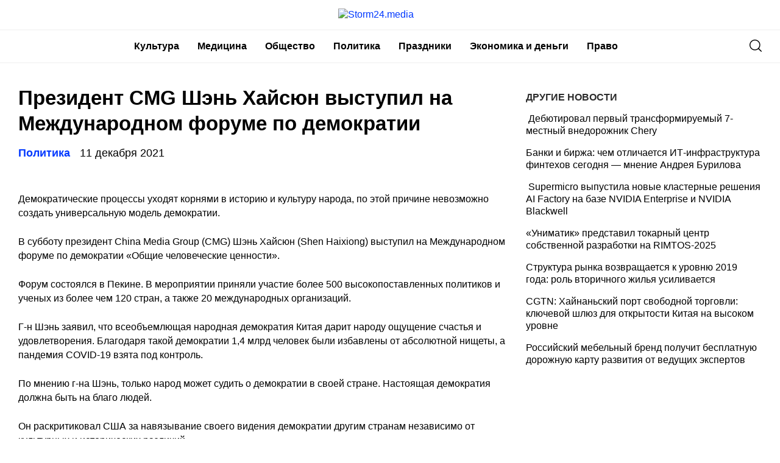

--- FILE ---
content_type: text/html
request_url: https://storm24.media/news/266782
body_size: 11288
content:
<!doctype html>
<html lang="ru-RU">
<head>
	<meta charset="UTF-8">
	<meta name="viewport" content="width=device-width, initial-scale=1">
	<link rel="profile" href="https://gmpg.org/xfn/11">
	<meta name='robots' content='index, follow, max-image-preview:large, max-snippet:-1, max-video-preview:-1' />
	<style>img:is([sizes="auto" i], [sizes^="auto," i]) { contain-intrinsic-size: 3000px 1500px }</style>
	
	<!-- This site is optimized with the Yoast SEO plugin v24.6 - https://yoast.com/wordpress/plugins/seo/ -->
	<title>Президент CMG Шэнь Хайсюн выступил на Международном форуме по демократии - Storm24.media</title>
	<link rel="canonical" href="https://storm24.media/news/266782" />
	<meta property="og:locale" content="ru_RU" />
	<meta property="og:type" content="article" />
	<meta property="og:title" content="Президент CMG Шэнь Хайсюн выступил на Международном форуме по демократии - Storm24.media" />
	<meta property="og:description" content="Демократические процессы уходят корнями в историю и культуру народа, по этой причине невозможно создать универсальную..." />
	<meta property="og:url" content="https://storm24.media/news/266782" />
	<meta property="og:site_name" content="Storm24.media" />
	<meta property="article:published_time" content="2021-12-11T18:26:10+00:00" />
	<meta property="article:modified_time" content="2021-12-11T18:26:12+00:00" />
	<meta property="og:image" content="https://storm24.media/wp-content/uploads/2021/12/Рисунок12-5.jpg" />
	<meta property="og:image:width" content="420" />
	<meta property="og:image:height" content="259" />
	<meta property="og:image:type" content="image/jpeg" />
	<meta name="author" content="nat" />
	<meta name="twitter:card" content="summary_large_image" />
	<meta name="twitter:label1" content="Написано автором" />
	<meta name="twitter:data1" content="nat" />
	<meta name="twitter:label2" content="Примерное время для чтения" />
	<meta name="twitter:data2" content="2 минуты" />
	<script type="application/ld+json" class="yoast-schema-graph">{"@context":"https://schema.org","@graph":[{"@type":"Article","@id":"https://storm24.media/news/266782#article","isPartOf":{"@id":"https://storm24.media/news/266782"},"author":{"name":"nat","@id":"https://storm24.media/#/schema/person/2107f87bc8976a5a2613b98e41ee8b67"},"headline":"Президент CMG Шэнь Хайсюн выступил на Международном форуме по демократии","datePublished":"2021-12-11T18:26:10+00:00","dateModified":"2021-12-11T18:26:12+00:00","mainEntityOfPage":{"@id":"https://storm24.media/news/266782"},"wordCount":359,"publisher":{"@id":"https://storm24.media/#organization"},"image":{"@id":"https://storm24.media/news/266782#primaryimage"},"thumbnailUrl":"https://img.storm24.media/wp-content/uploads/2021/12/18105642/%D0%A0%D0%B8%D1%81%D1%83%D0%BD%D0%BE%D0%BA12-5.jpg","articleSection":["Политика"],"inLanguage":"ru-RU"},{"@type":"WebPage","@id":"https://storm24.media/news/266782","url":"https://storm24.media/news/266782","name":"Президент CMG Шэнь Хайсюн выступил на Международном форуме по демократии - Storm24.media","isPartOf":{"@id":"https://storm24.media/#website"},"primaryImageOfPage":{"@id":"https://storm24.media/news/266782#primaryimage"},"image":{"@id":"https://storm24.media/news/266782#primaryimage"},"thumbnailUrl":"https://img.storm24.media/wp-content/uploads/2021/12/18105642/%D0%A0%D0%B8%D1%81%D1%83%D0%BD%D0%BE%D0%BA12-5.jpg","datePublished":"2021-12-11T18:26:10+00:00","dateModified":"2021-12-11T18:26:12+00:00","breadcrumb":{"@id":"https://storm24.media/news/266782#breadcrumb"},"inLanguage":"ru-RU","potentialAction":[{"@type":"ReadAction","target":["https://storm24.media/news/266782"]}]},{"@type":"ImageObject","inLanguage":"ru-RU","@id":"https://storm24.media/news/266782#primaryimage","url":"https://img.storm24.media/wp-content/uploads/2021/12/18105642/%D0%A0%D0%B8%D1%81%D1%83%D0%BD%D0%BE%D0%BA12-5.jpg","contentUrl":"https://img.storm24.media/wp-content/uploads/2021/12/18105642/%D0%A0%D0%B8%D1%81%D1%83%D0%BD%D0%BE%D0%BA12-5.jpg","width":420,"height":259},{"@type":"BreadcrumbList","@id":"https://storm24.media/news/266782#breadcrumb","itemListElement":[{"@type":"ListItem","position":1,"name":"Главная страница","item":"https://storm24.media/"},{"@type":"ListItem","position":2,"name":"Президент CMG Шэнь Хайсюн выступил на Международном форуме по демократии"}]},{"@type":"WebSite","@id":"https://storm24.media/#website","url":"https://storm24.media/","name":"Storm24.media","description":"Интересно - о Якутии","publisher":{"@id":"https://storm24.media/#organization"},"potentialAction":[{"@type":"SearchAction","target":{"@type":"EntryPoint","urlTemplate":"https://storm24.media/?s={search_term_string}"},"query-input":{"@type":"PropertyValueSpecification","valueRequired":true,"valueName":"search_term_string"}}],"inLanguage":"ru-RU"},{"@type":"Organization","@id":"https://storm24.media/#organization","name":"Storm24.media","url":"https://storm24.media/","logo":{"@type":"ImageObject","inLanguage":"ru-RU","@id":"https://storm24.media/#/schema/logo/image/","url":"https://img.storm24.media/wp-content/uploads/2021/04/18110053/Storm24.png","contentUrl":"https://img.storm24.media/wp-content/uploads/2021/04/18110053/Storm24.png","width":170,"height":33,"caption":"Storm24.media"},"image":{"@id":"https://storm24.media/#/schema/logo/image/"}},{"@type":"Person","@id":"https://storm24.media/#/schema/person/2107f87bc8976a5a2613b98e41ee8b67","name":"nat","image":{"@type":"ImageObject","inLanguage":"ru-RU","@id":"https://storm24.media/#/schema/person/image/","url":"https://secure.gravatar.com/avatar/3789771d0b8a1081b3d16e931403ea257d0f2712eb5f93e6b91adc5d5fec7576?s=96&d=mm&r=g","contentUrl":"https://secure.gravatar.com/avatar/3789771d0b8a1081b3d16e931403ea257d0f2712eb5f93e6b91adc5d5fec7576?s=96&d=mm&r=g","caption":"nat"},"url":"https://storm24.media/news/author/nat"}]}</script>
	<!-- / Yoast SEO plugin. -->


<link rel="alternate" type="application/rss+xml" title="Storm24.media &raquo; Лента" href="https://storm24.media/feed" />
<link rel="alternate" type="application/rss+xml" title="Storm24.media &raquo; Лента комментариев" href="https://storm24.media/comments/feed" />
<script type="text/javascript">
/* <![CDATA[ */
window._wpemojiSettings = {"baseUrl":"https:\/\/s.w.org\/images\/core\/emoji\/16.0.1\/72x72\/","ext":".png","svgUrl":"https:\/\/s.w.org\/images\/core\/emoji\/16.0.1\/svg\/","svgExt":".svg","source":{"concatemoji":"https:\/\/storm24.media\/wp-includes\/js\/wp-emoji-release.min.js?ver=6.8.2"}};
/*! This file is auto-generated */
!function(s,n){var o,i,e;function c(e){try{var t={supportTests:e,timestamp:(new Date).valueOf()};sessionStorage.setItem(o,JSON.stringify(t))}catch(e){}}function p(e,t,n){e.clearRect(0,0,e.canvas.width,e.canvas.height),e.fillText(t,0,0);var t=new Uint32Array(e.getImageData(0,0,e.canvas.width,e.canvas.height).data),a=(e.clearRect(0,0,e.canvas.width,e.canvas.height),e.fillText(n,0,0),new Uint32Array(e.getImageData(0,0,e.canvas.width,e.canvas.height).data));return t.every(function(e,t){return e===a[t]})}function u(e,t){e.clearRect(0,0,e.canvas.width,e.canvas.height),e.fillText(t,0,0);for(var n=e.getImageData(16,16,1,1),a=0;a<n.data.length;a++)if(0!==n.data[a])return!1;return!0}function f(e,t,n,a){switch(t){case"flag":return n(e,"\ud83c\udff3\ufe0f\u200d\u26a7\ufe0f","\ud83c\udff3\ufe0f\u200b\u26a7\ufe0f")?!1:!n(e,"\ud83c\udde8\ud83c\uddf6","\ud83c\udde8\u200b\ud83c\uddf6")&&!n(e,"\ud83c\udff4\udb40\udc67\udb40\udc62\udb40\udc65\udb40\udc6e\udb40\udc67\udb40\udc7f","\ud83c\udff4\u200b\udb40\udc67\u200b\udb40\udc62\u200b\udb40\udc65\u200b\udb40\udc6e\u200b\udb40\udc67\u200b\udb40\udc7f");case"emoji":return!a(e,"\ud83e\udedf")}return!1}function g(e,t,n,a){var r="undefined"!=typeof WorkerGlobalScope&&self instanceof WorkerGlobalScope?new OffscreenCanvas(300,150):s.createElement("canvas"),o=r.getContext("2d",{willReadFrequently:!0}),i=(o.textBaseline="top",o.font="600 32px Arial",{});return e.forEach(function(e){i[e]=t(o,e,n,a)}),i}function t(e){var t=s.createElement("script");t.src=e,t.defer=!0,s.head.appendChild(t)}"undefined"!=typeof Promise&&(o="wpEmojiSettingsSupports",i=["flag","emoji"],n.supports={everything:!0,everythingExceptFlag:!0},e=new Promise(function(e){s.addEventListener("DOMContentLoaded",e,{once:!0})}),new Promise(function(t){var n=function(){try{var e=JSON.parse(sessionStorage.getItem(o));if("object"==typeof e&&"number"==typeof e.timestamp&&(new Date).valueOf()<e.timestamp+604800&&"object"==typeof e.supportTests)return e.supportTests}catch(e){}return null}();if(!n){if("undefined"!=typeof Worker&&"undefined"!=typeof OffscreenCanvas&&"undefined"!=typeof URL&&URL.createObjectURL&&"undefined"!=typeof Blob)try{var e="postMessage("+g.toString()+"("+[JSON.stringify(i),f.toString(),p.toString(),u.toString()].join(",")+"));",a=new Blob([e],{type:"text/javascript"}),r=new Worker(URL.createObjectURL(a),{name:"wpTestEmojiSupports"});return void(r.onmessage=function(e){c(n=e.data),r.terminate(),t(n)})}catch(e){}c(n=g(i,f,p,u))}t(n)}).then(function(e){for(var t in e)n.supports[t]=e[t],n.supports.everything=n.supports.everything&&n.supports[t],"flag"!==t&&(n.supports.everythingExceptFlag=n.supports.everythingExceptFlag&&n.supports[t]);n.supports.everythingExceptFlag=n.supports.everythingExceptFlag&&!n.supports.flag,n.DOMReady=!1,n.readyCallback=function(){n.DOMReady=!0}}).then(function(){return e}).then(function(){var e;n.supports.everything||(n.readyCallback(),(e=n.source||{}).concatemoji?t(e.concatemoji):e.wpemoji&&e.twemoji&&(t(e.twemoji),t(e.wpemoji)))}))}((window,document),window._wpemojiSettings);
/* ]]> */
</script>
<style id='wp-emoji-styles-inline-css' type='text/css'>

	img.wp-smiley, img.emoji {
		display: inline !important;
		border: none !important;
		box-shadow: none !important;
		height: 1em !important;
		width: 1em !important;
		margin: 0 0.07em !important;
		vertical-align: -0.1em !important;
		background: none !important;
		padding: 0 !important;
	}
</style>
<link rel='stylesheet' id='wp-block-library-css' href='https://storm24.media/wp-includes/css/dist/block-library/style.min.css?ver=6.8.2' type='text/css' media='all' />
<style id='classic-theme-styles-inline-css' type='text/css'>
/*! This file is auto-generated */
.wp-block-button__link{color:#fff;background-color:#32373c;border-radius:9999px;box-shadow:none;text-decoration:none;padding:calc(.667em + 2px) calc(1.333em + 2px);font-size:1.125em}.wp-block-file__button{background:#32373c;color:#fff;text-decoration:none}
</style>
<style id='global-styles-inline-css' type='text/css'>
:root{--wp--preset--aspect-ratio--square: 1;--wp--preset--aspect-ratio--4-3: 4/3;--wp--preset--aspect-ratio--3-4: 3/4;--wp--preset--aspect-ratio--3-2: 3/2;--wp--preset--aspect-ratio--2-3: 2/3;--wp--preset--aspect-ratio--16-9: 16/9;--wp--preset--aspect-ratio--9-16: 9/16;--wp--preset--color--black: #000000;--wp--preset--color--cyan-bluish-gray: #abb8c3;--wp--preset--color--white: #ffffff;--wp--preset--color--pale-pink: #f78da7;--wp--preset--color--vivid-red: #cf2e2e;--wp--preset--color--luminous-vivid-orange: #ff6900;--wp--preset--color--luminous-vivid-amber: #fcb900;--wp--preset--color--light-green-cyan: #7bdcb5;--wp--preset--color--vivid-green-cyan: #00d084;--wp--preset--color--pale-cyan-blue: #8ed1fc;--wp--preset--color--vivid-cyan-blue: #0693e3;--wp--preset--color--vivid-purple: #9b51e0;--wp--preset--gradient--vivid-cyan-blue-to-vivid-purple: linear-gradient(135deg,rgba(6,147,227,1) 0%,rgb(155,81,224) 100%);--wp--preset--gradient--light-green-cyan-to-vivid-green-cyan: linear-gradient(135deg,rgb(122,220,180) 0%,rgb(0,208,130) 100%);--wp--preset--gradient--luminous-vivid-amber-to-luminous-vivid-orange: linear-gradient(135deg,rgba(252,185,0,1) 0%,rgba(255,105,0,1) 100%);--wp--preset--gradient--luminous-vivid-orange-to-vivid-red: linear-gradient(135deg,rgba(255,105,0,1) 0%,rgb(207,46,46) 100%);--wp--preset--gradient--very-light-gray-to-cyan-bluish-gray: linear-gradient(135deg,rgb(238,238,238) 0%,rgb(169,184,195) 100%);--wp--preset--gradient--cool-to-warm-spectrum: linear-gradient(135deg,rgb(74,234,220) 0%,rgb(151,120,209) 20%,rgb(207,42,186) 40%,rgb(238,44,130) 60%,rgb(251,105,98) 80%,rgb(254,248,76) 100%);--wp--preset--gradient--blush-light-purple: linear-gradient(135deg,rgb(255,206,236) 0%,rgb(152,150,240) 100%);--wp--preset--gradient--blush-bordeaux: linear-gradient(135deg,rgb(254,205,165) 0%,rgb(254,45,45) 50%,rgb(107,0,62) 100%);--wp--preset--gradient--luminous-dusk: linear-gradient(135deg,rgb(255,203,112) 0%,rgb(199,81,192) 50%,rgb(65,88,208) 100%);--wp--preset--gradient--pale-ocean: linear-gradient(135deg,rgb(255,245,203) 0%,rgb(182,227,212) 50%,rgb(51,167,181) 100%);--wp--preset--gradient--electric-grass: linear-gradient(135deg,rgb(202,248,128) 0%,rgb(113,206,126) 100%);--wp--preset--gradient--midnight: linear-gradient(135deg,rgb(2,3,129) 0%,rgb(40,116,252) 100%);--wp--preset--font-size--small: 13px;--wp--preset--font-size--medium: 20px;--wp--preset--font-size--large: 36px;--wp--preset--font-size--x-large: 42px;--wp--preset--spacing--20: 0.44rem;--wp--preset--spacing--30: 0.67rem;--wp--preset--spacing--40: 1rem;--wp--preset--spacing--50: 1.5rem;--wp--preset--spacing--60: 2.25rem;--wp--preset--spacing--70: 3.38rem;--wp--preset--spacing--80: 5.06rem;--wp--preset--shadow--natural: 6px 6px 9px rgba(0, 0, 0, 0.2);--wp--preset--shadow--deep: 12px 12px 50px rgba(0, 0, 0, 0.4);--wp--preset--shadow--sharp: 6px 6px 0px rgba(0, 0, 0, 0.2);--wp--preset--shadow--outlined: 6px 6px 0px -3px rgba(255, 255, 255, 1), 6px 6px rgba(0, 0, 0, 1);--wp--preset--shadow--crisp: 6px 6px 0px rgba(0, 0, 0, 1);}:where(.is-layout-flex){gap: 0.5em;}:where(.is-layout-grid){gap: 0.5em;}body .is-layout-flex{display: flex;}.is-layout-flex{flex-wrap: wrap;align-items: center;}.is-layout-flex > :is(*, div){margin: 0;}body .is-layout-grid{display: grid;}.is-layout-grid > :is(*, div){margin: 0;}:where(.wp-block-columns.is-layout-flex){gap: 2em;}:where(.wp-block-columns.is-layout-grid){gap: 2em;}:where(.wp-block-post-template.is-layout-flex){gap: 1.25em;}:where(.wp-block-post-template.is-layout-grid){gap: 1.25em;}.has-black-color{color: var(--wp--preset--color--black) !important;}.has-cyan-bluish-gray-color{color: var(--wp--preset--color--cyan-bluish-gray) !important;}.has-white-color{color: var(--wp--preset--color--white) !important;}.has-pale-pink-color{color: var(--wp--preset--color--pale-pink) !important;}.has-vivid-red-color{color: var(--wp--preset--color--vivid-red) !important;}.has-luminous-vivid-orange-color{color: var(--wp--preset--color--luminous-vivid-orange) !important;}.has-luminous-vivid-amber-color{color: var(--wp--preset--color--luminous-vivid-amber) !important;}.has-light-green-cyan-color{color: var(--wp--preset--color--light-green-cyan) !important;}.has-vivid-green-cyan-color{color: var(--wp--preset--color--vivid-green-cyan) !important;}.has-pale-cyan-blue-color{color: var(--wp--preset--color--pale-cyan-blue) !important;}.has-vivid-cyan-blue-color{color: var(--wp--preset--color--vivid-cyan-blue) !important;}.has-vivid-purple-color{color: var(--wp--preset--color--vivid-purple) !important;}.has-black-background-color{background-color: var(--wp--preset--color--black) !important;}.has-cyan-bluish-gray-background-color{background-color: var(--wp--preset--color--cyan-bluish-gray) !important;}.has-white-background-color{background-color: var(--wp--preset--color--white) !important;}.has-pale-pink-background-color{background-color: var(--wp--preset--color--pale-pink) !important;}.has-vivid-red-background-color{background-color: var(--wp--preset--color--vivid-red) !important;}.has-luminous-vivid-orange-background-color{background-color: var(--wp--preset--color--luminous-vivid-orange) !important;}.has-luminous-vivid-amber-background-color{background-color: var(--wp--preset--color--luminous-vivid-amber) !important;}.has-light-green-cyan-background-color{background-color: var(--wp--preset--color--light-green-cyan) !important;}.has-vivid-green-cyan-background-color{background-color: var(--wp--preset--color--vivid-green-cyan) !important;}.has-pale-cyan-blue-background-color{background-color: var(--wp--preset--color--pale-cyan-blue) !important;}.has-vivid-cyan-blue-background-color{background-color: var(--wp--preset--color--vivid-cyan-blue) !important;}.has-vivid-purple-background-color{background-color: var(--wp--preset--color--vivid-purple) !important;}.has-black-border-color{border-color: var(--wp--preset--color--black) !important;}.has-cyan-bluish-gray-border-color{border-color: var(--wp--preset--color--cyan-bluish-gray) !important;}.has-white-border-color{border-color: var(--wp--preset--color--white) !important;}.has-pale-pink-border-color{border-color: var(--wp--preset--color--pale-pink) !important;}.has-vivid-red-border-color{border-color: var(--wp--preset--color--vivid-red) !important;}.has-luminous-vivid-orange-border-color{border-color: var(--wp--preset--color--luminous-vivid-orange) !important;}.has-luminous-vivid-amber-border-color{border-color: var(--wp--preset--color--luminous-vivid-amber) !important;}.has-light-green-cyan-border-color{border-color: var(--wp--preset--color--light-green-cyan) !important;}.has-vivid-green-cyan-border-color{border-color: var(--wp--preset--color--vivid-green-cyan) !important;}.has-pale-cyan-blue-border-color{border-color: var(--wp--preset--color--pale-cyan-blue) !important;}.has-vivid-cyan-blue-border-color{border-color: var(--wp--preset--color--vivid-cyan-blue) !important;}.has-vivid-purple-border-color{border-color: var(--wp--preset--color--vivid-purple) !important;}.has-vivid-cyan-blue-to-vivid-purple-gradient-background{background: var(--wp--preset--gradient--vivid-cyan-blue-to-vivid-purple) !important;}.has-light-green-cyan-to-vivid-green-cyan-gradient-background{background: var(--wp--preset--gradient--light-green-cyan-to-vivid-green-cyan) !important;}.has-luminous-vivid-amber-to-luminous-vivid-orange-gradient-background{background: var(--wp--preset--gradient--luminous-vivid-amber-to-luminous-vivid-orange) !important;}.has-luminous-vivid-orange-to-vivid-red-gradient-background{background: var(--wp--preset--gradient--luminous-vivid-orange-to-vivid-red) !important;}.has-very-light-gray-to-cyan-bluish-gray-gradient-background{background: var(--wp--preset--gradient--very-light-gray-to-cyan-bluish-gray) !important;}.has-cool-to-warm-spectrum-gradient-background{background: var(--wp--preset--gradient--cool-to-warm-spectrum) !important;}.has-blush-light-purple-gradient-background{background: var(--wp--preset--gradient--blush-light-purple) !important;}.has-blush-bordeaux-gradient-background{background: var(--wp--preset--gradient--blush-bordeaux) !important;}.has-luminous-dusk-gradient-background{background: var(--wp--preset--gradient--luminous-dusk) !important;}.has-pale-ocean-gradient-background{background: var(--wp--preset--gradient--pale-ocean) !important;}.has-electric-grass-gradient-background{background: var(--wp--preset--gradient--electric-grass) !important;}.has-midnight-gradient-background{background: var(--wp--preset--gradient--midnight) !important;}.has-small-font-size{font-size: var(--wp--preset--font-size--small) !important;}.has-medium-font-size{font-size: var(--wp--preset--font-size--medium) !important;}.has-large-font-size{font-size: var(--wp--preset--font-size--large) !important;}.has-x-large-font-size{font-size: var(--wp--preset--font-size--x-large) !important;}
:where(.wp-block-post-template.is-layout-flex){gap: 1.25em;}:where(.wp-block-post-template.is-layout-grid){gap: 1.25em;}
:where(.wp-block-columns.is-layout-flex){gap: 2em;}:where(.wp-block-columns.is-layout-grid){gap: 2em;}
:root :where(.wp-block-pullquote){font-size: 1.5em;line-height: 1.6;}
</style>
<link rel='stylesheet' id='storm24-style-css' href='https://storm24.media/wp-content/themes/storm24/style.css?ver=1.6.5.5' type='text/css' media='all' />
<link rel='stylesheet' id='boo-grid-css' href='https://storm24.media/wp-content/themes/storm24/bootstrap-grid.css?ver=6.8.2' type='text/css' media='all' />
<script type="text/javascript" src="https://storm24.media/wp-includes/js/jquery/jquery.min.js?ver=3.7.1" id="jquery-core-js"></script>
<script type="text/javascript" src="https://storm24.media/wp-includes/js/jquery/jquery-migrate.min.js?ver=3.4.1" id="jquery-migrate-js"></script>
<link rel="https://api.w.org/" href="https://storm24.media/wp-json/" /><link rel="alternate" title="JSON" type="application/json" href="https://storm24.media/wp-json/wp/v2/posts/266782" /><link rel="EditURI" type="application/rsd+xml" title="RSD" href="https://storm24.media/xmlrpc.php?rsd" />
<meta name="generator" content="WordPress 6.8.2" />
<link rel='shortlink' href='https://storm24.media/?p=266782' />
<link rel="alternate" title="oEmbed (JSON)" type="application/json+oembed" href="https://storm24.media/wp-json/oembed/1.0/embed?url=https%3A%2F%2Fstorm24.media%2Fnews%2F266782" />
<link rel="alternate" title="oEmbed (XML)" type="text/xml+oembed" href="https://storm24.media/wp-json/oembed/1.0/embed?url=https%3A%2F%2Fstorm24.media%2Fnews%2F266782&#038;format=xml" />
	
</head>

<body class="wp-singular post-template-default single single-post postid-266782 single-format-standard wp-custom-logo wp-theme-storm24">
<div id="page" class="site">




<header id="masthead">
	<div class="container d-sm-block d-none">
		<a href="https://storm24.media/" class="custom-logo-link" rel="home"><img width="170" height="33" src="https://img.storm24.media/wp-content/uploads/2021/04/18110053/Storm24.png" class="custom-logo" alt="Storm24.media" decoding="async" /></a>	</div>
	
	<div class="nav_wrap">
    <div class="container" style="position: relative;">
        <div class="d-flex justify-content-between align-items-center">
            <div>
	            <div class="d-sm-none d-block">
	            	<a href="https://storm24.media/" class="custom-logo-link" rel="home"><img width="170" height="33" src="https://img.storm24.media/wp-content/uploads/2021/04/18110053/Storm24.png" class="custom-logo" alt="Storm24.media" decoding="async" /></a>	            </div>
            </div>
            <div class="d-flex align-items-center justify-content-end w100-lg">
                <div class="d-lg-block d-none">
                    <nav id="site-navigation" class="main-navigation">
                        <div class="menu-head-container"><ul id="primary-menu" class="d-flex flex-wrap justify-content-end"><li id="menu-item-262581" class="menu-item menu-item-type-taxonomy menu-item-object-category menu-item-262581"><a href="https://storm24.media/categories/10">Культура</a></li>
<li id="menu-item-262582" class="menu-item menu-item-type-taxonomy menu-item-object-category menu-item-262582"><a href="https://storm24.media/categories/medicina">Медицина</a></li>
<li id="menu-item-262583" class="menu-item menu-item-type-taxonomy menu-item-object-category menu-item-262583"><a href="https://storm24.media/categories/13">Общество</a></li>
<li id="menu-item-262584" class="menu-item menu-item-type-taxonomy menu-item-object-category current-post-ancestor current-menu-parent current-post-parent menu-item-262584"><a href="https://storm24.media/categories/7">Политика</a></li>
<li id="menu-item-262585" class="menu-item menu-item-type-taxonomy menu-item-object-category menu-item-262585"><a href="https://storm24.media/categories/prazdniki">Праздники</a></li>
<li id="menu-item-262586" class="menu-item menu-item-type-taxonomy menu-item-object-category menu-item-262586"><a href="https://storm24.media/categories/16">Экономика и деньги</a></li>
<li id="menu-item-262587" class="menu-item menu-item-type-taxonomy menu-item-object-category menu-item-262587"><a href="https://storm24.media/categories/law">Право</a></li>
</ul></div>                    </nav>
                </div>
            </div>
            <div class="d-flex align-items-center">
            	<div class="nav mr-3">
	                <nav id="site-navigation" class="main-navigation">
	                    <div class="d-block d-lg-none">
	                        <div class="burger btn-open"><span></span></div>
	                    </div>
	                </nav>
	            </div>

                <div class="s-icon">
                    <svg xmlns="http://www.w3.org/2000/svg" xmlns:xlink="http://www.w3.org/1999/xlink" x="0" y="0" viewBox="0 0 511.999 511.999"xml:space="preserve" class="s-i" style="margin-top: 1px;">
                    <path d="M225.773,0.616C101.283,0.616,0,101.622,0,225.773s101.284,225.157,225.773,225.157s225.774-101.006,225.774-225.157    S350.263,0.616,225.773,0.616z M225.773,413.917c-104.084,0-188.761-84.406-188.761-188.145    c0-103.745,84.677-188.145,188.761-188.145s188.761,84.4,188.761,188.145C414.535,329.511,329.858,413.917,225.773,413.917z" data-original="#000" style="" class=""/><path d="M506.547,479.756L385.024,358.85c-7.248-7.205-18.963-7.174-26.174,0.068c-7.205,7.248-7.174,18.962,0.068,26.174    l121.523,120.906c3.615,3.59,8.328,5.385,13.053,5.385c4.756,0,9.506-1.82,13.121-5.453    C513.82,498.681,513.789,486.967,506.547,479.756z" data-original="#000"/>
                    </svg>

                    <svg xmlns="http://www.w3.org/2000/svg" x="0" y="0" viewBox="0 0 311 311.07733"  xml:space="preserve" class="c-i"><g><path xmlns="http://www.w3.org/2000/svg" d="m16.035156 311.078125c-4.097656 0-8.195312-1.558594-11.308594-4.695313-6.25-6.25-6.25-16.382812 0-22.632812l279.0625-279.0625c6.25-6.25 16.382813-6.25 22.632813 0s6.25 16.382812 0 22.636719l-279.058594 279.058593c-3.136719 3.117188-7.234375 4.695313-11.328125 4.695313zm0 0" data-original="#000" class=""/><path xmlns="http://www.w3.org/2000/svg" d="m295.117188 311.078125c-4.097657 0-8.191407-1.558594-11.308594-4.695313l-279.082032-279.058593c-6.25-6.253907-6.25-16.386719 0-22.636719s16.382813-6.25 22.636719 0l279.058594 279.0625c6.25 6.25 6.25 16.382812 0 22.632812-3.136719 3.117188-7.230469 4.695313-11.304687 4.695313zm0 0"  data-original="#000" style="" class=""/></g></svg>
                </div>
            </div>
            <div class="search_panel">
                <form role="search" method="get" id="searchform" class="searchform d-flex align-items-center" action="https://storm24.media/">
                        <input type="text" value="" name="s" id="s" placeholder="Найти новость..." required/>
                        <label for="searchsubmit" class="s-submit">
                            <svg  xmlns="http://www.w3.org/2000/svg" xmlns:xlink="http://www.w3.org/1999/xlink" x="30px" y="30px" viewBox="0 0 512 512" style="enable-background:new 0 0 512 512;" xml:space="preserve"><path fill="#0038ff" d="M225.474,0C101.151,0,0,101.151,0,225.474c0,124.33,101.151,225.474,225.474,225.474c124.33,0,225.474-101.144,225.474-225.474C450.948,101.151,349.804,0,225.474,0z M225.474,409.323c-101.373,0-183.848-82.475-183.848-183.848S124.101,41.626,225.474,41.626s183.848,82.475,183.848,183.848S326.847,409.323,225.474,409.323z"/><path fill="#0038ff" d="M505.902,476.472L386.574,357.144c-8.131-8.131-21.299-8.131-29.43,0c-8.131,8.124-8.131,21.306,0,29.43l119.328,119.328c4.065,4.065,9.387,6.098,14.715,6.098c5.321,0,10.649-2.033,14.715-6.098C514.033,497.778,514.033,484.596,505.902,476.472z"/></svg>
                            <input type="submit" id="searchsubmit" value="" />
                        </label>
                </form>
            </div>
        </div>
    </div>
    </div>


    <div class="container">
        <div class="nav">
            
            <div class="nav-menu d-block d-lg-none">
                <div class="menu-head-container"><ul id="primary-menu" class="menu"><li class="menu-item menu-item-type-taxonomy menu-item-object-category menu-item-262581"><a href="https://storm24.media/categories/10">Культура</a></li>
<li class="menu-item menu-item-type-taxonomy menu-item-object-category menu-item-262582"><a href="https://storm24.media/categories/medicina">Медицина</a></li>
<li class="menu-item menu-item-type-taxonomy menu-item-object-category menu-item-262583"><a href="https://storm24.media/categories/13">Общество</a></li>
<li class="menu-item menu-item-type-taxonomy menu-item-object-category current-post-ancestor current-menu-parent current-post-parent menu-item-262584"><a href="https://storm24.media/categories/7">Политика</a></li>
<li class="menu-item menu-item-type-taxonomy menu-item-object-category menu-item-262585"><a href="https://storm24.media/categories/prazdniki">Праздники</a></li>
<li class="menu-item menu-item-type-taxonomy menu-item-object-category menu-item-262586"><a href="https://storm24.media/categories/16">Экономика и деньги</a></li>
<li class="menu-item menu-item-type-taxonomy menu-item-object-category menu-item-262587"><a href="https://storm24.media/categories/law">Право</a></li>
</ul></div>            </div>
        </div>
    </div>
</header>

<article class="container wrap_main">

    <div class="row">
        <div class="col-lg-8 col-md-8 mb-5">
            <h1 class="entry-title">Президент CMG Шэнь Хайсюн выступил на Международном форуме по демократии</h1>    
            <div class="d-flex flex-wrap align-items-center my-3">
                <a href="https://storm24.media/categories/7" class="cat-name mr-3">Политика</a>                <div class="date">
                    11 декабря 2021                </div>
            </div>
    		
<img width="420" height="259" src="https://img.storm24.media/wp-content/uploads/2021/12/18105642/%D0%A0%D0%B8%D1%81%D1%83%D0%BD%D0%BE%D0%BA12-5.jpg" class="attachment-large size-large wp-post-image" alt="" decoding="async" fetchpriority="high" /><div class="caption"></div>

<div class="entry-content">
	
<p>Демократические процессы уходят корнями в историю и культуру народа, по этой причине невозможно создать универсальную модель демократии.</p>



<p>В субботу президент China Media Group (CMG) Шэнь Хайсюн (Shen Haixiong) выступил на Международном форуме по демократии «Общие человеческие ценности».</p>



<p>Форум состоялся в Пекине. В мероприятии приняли участие более 500 высокопоставленных политиков и ученых из более чем 120 стран, а также 20 международных организаций.</p>



<p>Г-н Шэнь заявил, что всеобъемлющая народная демократия Китая дарит народу ощущение счастья и удовлетворения. Благодаря такой демократии 1,4 млрд человек были избавлены от абсолютной нищеты, а пандемия COVID-19 взята под контроль.</p>



<p>По мнению г-на Шэнь, только народ может судить о демократии в своей стране. Настоящая демократия должна быть на благо людей.</p>



<p>Он раскритиковал США за навязывание своего видения демократии другим странам независимо от культурных и исторических различий.</p>



<p>По словам главы CMG, это привело к экономическим кризисам и гуманитарным катастрофам для местного населения.</p>



<p>Беспорядки в Капитолии в начале января, поспешный вывод войск из Афганистана и рекордно высокое количество погибших американцев во время пандемии COVID-19 показывают, что американская демократия серьезно больна, отметил г-н Шэнь.</p>



<p>Также Шэнь Хайсюн сослался на освещение текущей ситуации в Афганистане новостным телеканалом CGTN. Он пообещал, что CMG, которая является одной из крупнейших международных медиакорпораций, будет и впредь выполнять свой долг по распространению правды о демократических процессах в Китае.</p>



<p>«Мы верим в силу справедливости и стремимся распространять объективную информацию о демократических процессах», — заявил г-н Шэнь.</p>



<p>По его словам, корпорация продолжит активно работать над созданием здоровой глобальной среды для общественного мнения и развитием программ по профессиональным обменам между разными странами в интересах общего будущего всего человечества.</p>



<p>Президент Китайской академии социальных наук Си Фучжань (Xie Fuzhan) отметил, что демократия постоянно развивается. Это явление уходит корнями в историю и культуру, принимая разнообразные формы и развиваясь по выбранному народом пути.</p>



<p>Бывший премьер-министр Японии Юкио Хатояма (Yukio Hatoyama) заявил, что вместо того, чтобы продвигать свои ценности, США следует сосредоточиться на общих, тех, которые разделяет международное сообщество, и избегать игр, в которых проигрыш ждет всех.</p>



<p>Бывший посол США в Камбодже Кеннет М. Куинн (Kenneth M. Quinn) выразил надежду, что Китай и США смогут объединить усилия по развитию демократии в ходе сотрудничества и многосторонней дипломатии в рамках ООН.</p>
</div>            <h2 class="title mt-1">Поделиться новостью</h2>
            <script src="https://yastatic.net/share2/share.js"></script>
            <div class="ya-share2" data-curtain data-services="collections,vkontakte,facebook,odnoklassniki,messenger,telegram,twitter,viber,whatsapp,moimir"></div>
           
        </div>

        <div class="col-lg-4 col-md-4">
            
<aside class="widget-area">
		<div>
        <h2 class="title mt-0 mb-2">Другие новости</h2>
        
                                    <a href="https://storm24.media/news/286380" class="link-news py-2">
                     Дебютировал первый трансформируемый 7-местный внедорожник Chery                </a>
                            <a href="https://storm24.media/news/286347" class="link-news py-2">
                    Банки и биржа: чем отличается ИТ-инфраструктура финтехов сегодня — мнение Андрея Бурилова                </a>
                            <a href="https://storm24.media/news/286233" class="link-news py-2">
                     Supermicro выпустила новые кластерные решения AI Factory на базе NVIDIA Enterprise и NVIDIA Blackwell                  </a>
                            <a href="https://storm24.media/news/286457" class="link-news py-2">
                    «Униматик» представил токарный центр собственной разработки на RIMTOS-2025                </a>
                            <a href="https://storm24.media/news/286399" class="link-news py-2">
                    Структура рынка возвращается к уровню 2019 года: роль вторичного жилья усиливается                </a>
                            <a href="https://storm24.media/news/286237" class="link-news py-2">
                    CGTN: Хайнаньский порт свободной торговли: ключевой шлюз для открытости Китая на высоком уровне                </a>
                            <a href="https://storm24.media/news/286384" class="link-news py-2">
                    Российский мебельный бренд получит бесплатную дорожную карту развития от ведущих экспертов                </a>
                                    </div>
	<section id="custom_html-3" class="widget_text widget widget_custom_html"><div class="textwidget custom-html-widget"><!--Прописан несуществующий класс для вывода рекламного блока в сайдбаре - выводится через css селектор FlatPM-->
<span class="pm_sb_1"></span></div></section><section id="custom_html-4" class="widget_text widget widget_custom_html"><div class="textwidget custom-html-widget"><!--Прописан несуществующий класс для вывода рекламного блока в сайдбаре - выводится через css селектор FlatPM-->
<div class="pm_sbs_2">
<span class="pm_sb_2"></span>
</div></div></section></aside>
        </div>
    </div>
</article>





<footer class="footer">
    <div class="container">
        <div class="d-flex flex-wrap align-items-center justify-content-between">
            <div class="mr-3">
                <img width="171" height="33" src="https://img.storm24.media/wp-content/uploads/2021/04/18110054/logofooter.png" class="attachment-medium size-medium" alt="" decoding="async" loading="lazy" />                <p class="my-2">© 2025. Все права защищены</p>
            </div>
            <div class="d-none d-md-block">
                <div class="menu-footer-container"><ul id="primary-menu" class="d-flex flex-wrap justify-content-between my-0"><li id="menu-item-26003" class="menu-item menu-item-type-custom menu-item-object-custom menu-item-home menu-item-26003"><a href="http://storm24.media/">Главная</a></li>
<li id="menu-item-26004" class="menu-item menu-item-type-post_type menu-item-object-page menu-item-26004"><a href="https://storm24.media/contacts">Контакты</a></li>
<li id="menu-item-26005" class="menu-item menu-item-type-post_type menu-item-object-page menu-item-26005"><a href="https://storm24.media/about">О сайте</a></li>
<li id="menu-item-26006" class="menu-item menu-item-type-post_type menu-item-object-page menu-item-26006"><a href="https://storm24.media/people">Редакция</a></li>
<li id="menu-item-26007" class="menu-item menu-item-type-post_type menu-item-object-page menu-item-26007"><a href="https://storm24.media/reklama">Реклама</a></li>
</ul></div>            </div>
        </div>
    </div>
</footer>
</div>
<script type="speculationrules">
{"prefetch":[{"source":"document","where":{"and":[{"href_matches":"\/*"},{"not":{"href_matches":["\/wp-*.php","\/wp-admin\/*","\/wp-content\/uploads\/*","\/wp-content\/*","\/wp-content\/plugins\/*","\/wp-content\/themes\/storm24\/*","\/*\\?(.+)"]}},{"not":{"selector_matches":"a[rel~=\"nofollow\"]"}},{"not":{"selector_matches":".no-prefetch, .no-prefetch a"}}]},"eagerness":"conservative"}]}
</script>
<script type="text/javascript" src="https://storm24.media/wp-content/themes/storm24/js/navigation.js?ver=20151215" id="storm24-navigation-js"></script>
<script type="text/javascript" src="https://storm24.media/wp-content/themes/storm24/js/search-but.js?ver=6.8.2" id="search-but-js"></script>
<script type="text/javascript" src="https://storm24.media/wp-content/themes/storm24/js/skip-link-focus-fix.js?ver=20151215" id="storm24-skip-link-focus-fix-js"></script>
<script type="text/javascript" id="artabr_lm_ajax-js-extra">
/* <![CDATA[ */
var mts_ajax_loadposts = {"startPage":"1","maxPages":"0","nextLink":"","i18n_loadmore":" \u041f\u043e\u043a\u0430\u0437\u0430\u0442\u044c \u0435\u0449\u0435","i18n_nomore":" \u0411\u043e\u043b\u044c\u0448\u0435 \u043d\u0435\u0442","i18n_loading":" \u0417\u0430\u0433\u0440\u0443\u0437\u043a\u0430..."};
/* ]]> */
</script>
<script type="text/javascript" src="https://storm24.media/wp-content/themes/storm24/js/ajax.js?ver=6.8.2" id="artabr_lm_ajax-js"></script>
<script type="text/javascript" src="https://storm24.media/wp-content/themes/storm24/js/history.js?ver=6.8.2" id="historyjs-js"></script>

</body>
</html>

<!--
Performance optimized by W3 Total Cache. Learn more: https://www.boldgrid.com/w3-total-cache/

Кэширование страницы с использованием Disk: Enhanced 

Served from: storm24.media @ 2025-12-03 19:44:17 by W3 Total Cache
-->